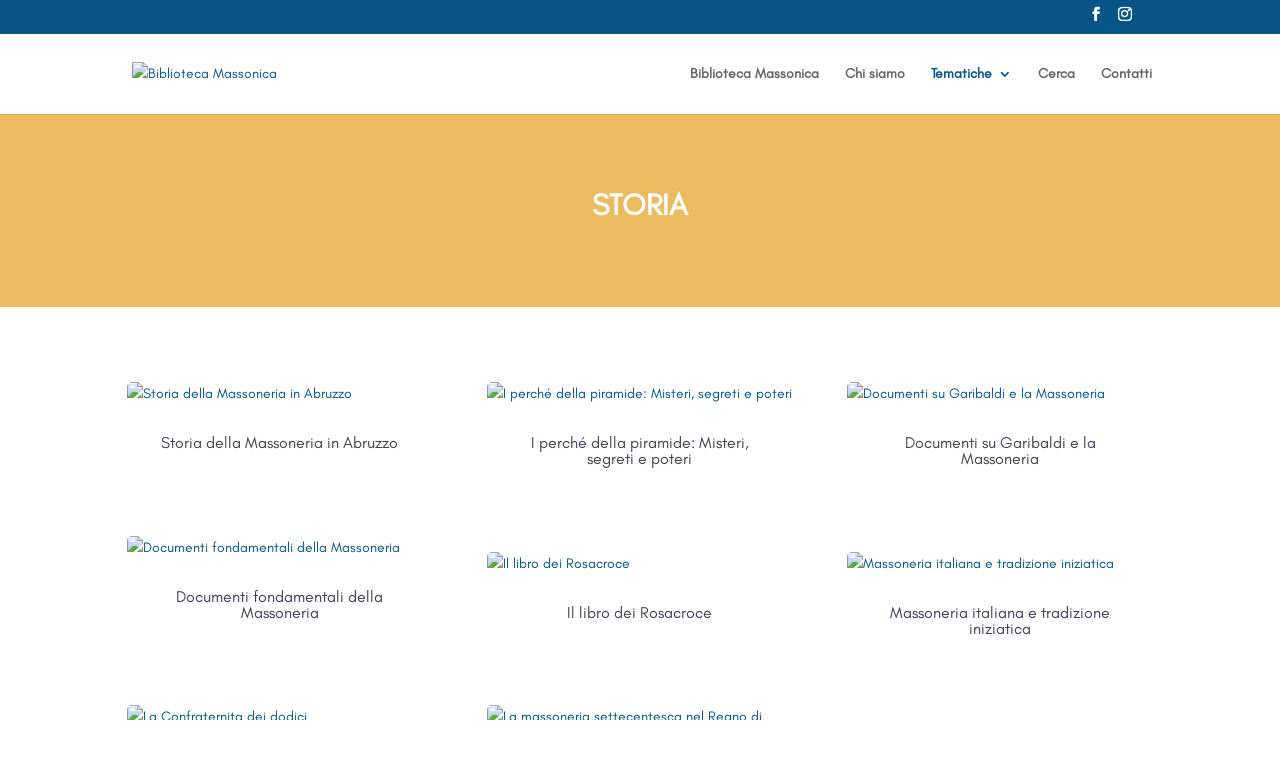

--- FILE ---
content_type: text/css
request_url: https://www.bibliotecamassonica.it/wp-content/et-cache/1292/et-core-unified-cpt-deferred-1292.min.css?ver=1768549898
body_size: 243
content:
@font-face{font-family:"Glacial Indifference";font-display:swap;src:url("https://www.bibliotecamassonica.it/wp-content/uploads/et-fonts/GlacialIndifference-Regular.otf") format("opentype")}.et_pb_section_0_tb_body.et_pb_section{background-color:#EDBB5F!important}.et_pb_post_title_0_tb_body .et_pb_title_container h1.entry-title,.et_pb_post_title_0_tb_body .et_pb_title_container h2.entry-title,.et_pb_post_title_0_tb_body .et_pb_title_container h3.entry-title,.et_pb_post_title_0_tb_body .et_pb_title_container h4.entry-title,.et_pb_post_title_0_tb_body .et_pb_title_container h5.entry-title,.et_pb_post_title_0_tb_body .et_pb_title_container h6.entry-title{font-family:'Glacial Indifference',Helvetica,Arial,Lucida,sans-serif;font-weight:600;text-transform:uppercase;font-size:30px;color:#FFFFFF!important}.et_pb_blog_0_tb_body .et_pb_post .entry-title a,.et_pb_blog_0_tb_body .not-found-title{font-family:'Glacial Indifference',Helvetica,Arial,Lucida,sans-serif!important;font-weight:500!important;color:#423F5A!important}.et_pb_blog_0_tb_body .et_pb_post .entry-title,.et_pb_blog_0_tb_body .not-found-title{font-size:16px!important;text-align:center!important}.et_pb_blog_0_tb_body .et_pb_blog_grid .et_pb_post{border-width:0px;background-color:RGBA(0,0,0,0)}.et_pb_blog_0_tb_body .et_pb_post .entry-featured-image-url img,.et_pb_blog_0_tb_body .et_pb_post .et_pb_slides,.et_pb_blog_0_tb_body .et_pb_post .et_pb_video_overlay{border-radius:5px 5px 5px 5px;overflow:hidden}.et_pb_blog_0_tb_body .entry-featured-image-url,.et_pb_blog_0_tb_body img,.et_pb_blog_0_tb_body .et_pb_slides,.et_pb_blog_0_tb_body .et_pb_video_overlay{box-shadow:-20px 37px 18px -44px rgba(0,0,0,0.3)}